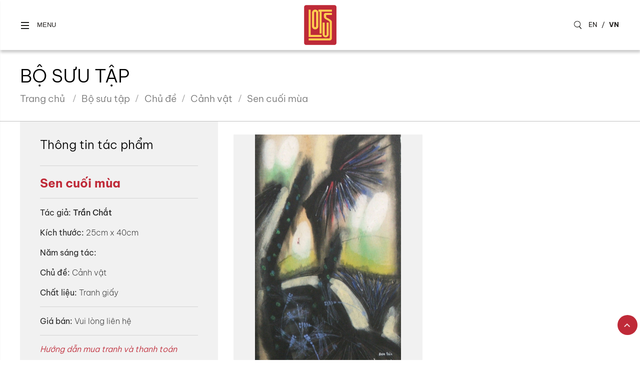

--- FILE ---
content_type: text/html; charset=utf-8
request_url: https://lotusgallery.vn/chu-de/tranh/sen-cuoi-mua-85.html
body_size: 70265
content:

<!DOCTYPE html>

<html lang="vi">
<head><title>
	Sen cuối mùa
</title><meta name='description' content='Lotus Gallery - Fine art - www.lotusgallery.vn'/>
    
    <!-- schema.org markup -->    
     
    <meta property='og:type' content='article' /><meta property='og:url' content='https://lotusgallery.vn/chu-de/tranh/sen-cuoi-mua-85.html' /> <meta property='og:title' content='Sen cuối mùa' /> <meta property='og:image' content='https://lotusgallery.vn/uploadwb/hinhsp/07004004_25x40_256052022115812_b_.jpg'/><meta property='og:image:alt' content='Sen cuối mùa' /><meta property='og:description' content='Lotus Gallery - Fine art - www.lotusgallery.vn' />
    <!--twitter card-->
    <meta name='twitter:card' content='summary'/><meta name='twitter:url' content='https://lotusgallery.vn/chu-de/tranh/sen-cuoi-mua-85.html'/><meta name='twitter:title' content='Sen cuối mùa'/><meta name='twitter:description' content='Sen cuối mùa'/><meta name='twitter:image' content='https://lotusgallery.vn/uploadwb/hinhsp/07004004_25x40_256052022115812_b_.jpg'/>
    <!--link-->
    <link rel='canonical' href='https://lotusgallery.vn/chu-de/tranh/sen-cuoi-mua-85.html'/>
    <!--viewport-->
    <meta name="format-detection" content="telephone=no" /><meta http-equiv="Content-Type" content="text/html; charset=utf-8" /><meta http-equiv="X-UA-Compatible" content="IE=edge,chrome=1" /><meta name="viewport" content="width=device-width, initial-scale=1.0" />
    <!--css + js-->
    <link href="/csswb/stylesheetweb.css?vk1" type="text/css" rel="stylesheet" /><link rel="shortcut icon" href="/imgwb/logo.png" />
    <script src="/jswb/jscarousel/jquery.min.js"></script>
    <script src="/jswb/jquery.popup.js"></script>
    <!--schema.org-->
    <!--schema.org NewsArticle-->
    <script type="application/ld+json">
    {
      "@context": "https://schema.org",
      "@type": "NewsArticle",
      "mainEntityOfPage": {
        "@type": "WebPage",
        "@id": "https://lotusgallery.vn/chu-de/tranh/sen-cuoi-mua-85.html"
      },
      "headline": "Sen cuối mùa",
      "description": "Lotus Gallery - Fine art - www.lotusgallery.vn",
      "image": [
        "https://lotusgallery.vn/uploadwb/hinhsp/07004004_25x40_256052022115812_b_.jpg"
       ],
      "datePublished": "10/6/2023 10:03:47 AM",
      "dateModified": "10/6/2023 10:03:47 AM",
      "author": {
        "@type": "Person",
        "name": "Lotus Gallery - Fine art"
      },
       "publisher": {
        "@type": "Organization",
        "name": "Lotus Gallery - Fine art",
        "logo": {
          "@type": "ImageObject",
          "url": "https://lotusgallery.vn/imgwb/imgw/logo.png"
        }
      }
    }
    </script>
    <!--end schema.org NewsArticle-->
    <!--ItemList-->
    <script type="application/ld+json">
    {
      "@context":"https://schema.org",
      "@type":"ItemList",
      "itemListElement":[
        {"@type":"ListItem","position":1,"name":"Phong cảnh","url":"https://lotusgallery.vn/chu-de/phong-canh-1.html"},{"@type":"ListItem","position":2,"name":"Chân dung","url":"https://lotusgallery.vn/chu-de/chan-dung-2.html"},{"@type":"ListItem","position":3,"name":"Tĩnh vật","url":"https://lotusgallery.vn/chu-de/tinh-vat-3.html"},{"@type":"ListItem","position":4,"name":"Con vật","url":"https://lotusgallery.vn/chu-de/con-vat-4.html"},{"@type":"ListItem","position":5,"name":"Sinh hoạt","url":"https://lotusgallery.vn/chu-de/sinh-hoat-5.html"},{"@type":"ListItem","position":6,"name":"Thiếu nữ","url":"https://lotusgallery.vn/chu-de/thieu-nu-6.html"},{"@type":"ListItem","position":7,"name":"Trẻ em","url":"https://lotusgallery.vn/chu-de/tre-em-7.html"},{"@type":"ListItem","position":8,"name":"Khỏa thân","url":"https://lotusgallery.vn/chu-de/khoa-than-9.html"},{"@type":"ListItem","position":9,"name":"Phố","url":"https://lotusgallery.vn/chu-de/pho-11.html"},{"@type":"ListItem","position":10,"name":"Tứ thời","url":"https://lotusgallery.vn/chu-de/tu-thoi-12.html"},{"@type":"ListItem","position":11,"name":"Ý niệm","url":"https://lotusgallery.vn/chu-de/y-niem-13.html"},{"@type":"ListItem","position":12,"name":"Cảnh vật","url":"https://lotusgallery.vn/chu-de/canh-vat-14.html"},{"@type":"ListItem","position":13,"name":"Tranh quà tặng","url":"https://lotusgallery.vn/chu-de/tranh-qua-tang-16.html"},{"@type":"ListItem","position":14,"name":"Tranh size nhỏ","url":"https://lotusgallery.vn/chu-de/tranh-size-nho-17.html"},{"@type":"ListItem","position":15,"name":"Tượng thủ công","url":"https://lotusgallery.vn/chu-de/tuong-thu-cong-18.html"},{"@type":"ListItem","position":16,"name":"Bán trừu tượng","url":"https://lotusgallery.vn/chu-de/ban-truu-tuong-19.html"}
      ]
    }
    </script>
    <!--end ItemList-->
    <!--schema.org BreadcrumbList-->
    <script type="application/ld+json">
    {
      "@context": "https://schema.org",
      "@type": "BreadcrumbList",
      "itemListElement": [{
        "@type": "ListItem",
        "position": 1,
        "name": "Trang chủ",
        "item": "https://lotusgallery.vn"
      },{
        "@type": "ListItem",
        "position": 2,
        "name": "Chủ đề",
        "item": "https://lotusgallery.vn/chu-de/"
      },{
        "@type": "ListItem",
        "position": 3,
        "name": "Sen cuối mùa",
        "item": "https://lotusgallery.vn/chu-de/tranh/sen-cuoi-mua-85.html"
      }]
    }
    </script>
    <!--end schema.org BreadcrumbList-->
    <!--schema.org-->
    
    <script type="application/ld+json"> {
      "@context" : "https://schema.org/",
      "@type": "EmployerAggregateRating",
      "itemReviewed": {
        "@type": "Organization",
        "name": "Lotus Gallery - Fine art",
        "sameAs" : "https://lotusgallery.vn/"
      },
      "ratingValue": "96",
      "bestRating": "100",
      "worstRating": "2",
      "ratingCount" : "300"
    }
	    </script>
    
    
    <script type="application/ld+json">
    {
      "@context": "https://schema.org",
      "@type": "LocalBusiness",
      "name": "Lotus Gallery - Fine art",
      "image": "https://lotusgallery.vn/imgwb/imgw/logo.png",
      "@id": "",
      "url": "https://lotusgallery.vn",
      "telephone": "034 698 6368",
      "priceRange": "150000",
      "address": {
        "@type": "PostalAddress",
        "streetAddress": "Vietnam",
        "addressLocality": "Cspace, 12-13 Đường N1, Khu thương mại Nam, Quận 7, Ho Chi Minh City, Vietnam",
        "postalCode": "700000",
        "addressCountry": "VN"
      },
      "geo": {
        "@type": "GeoCoordinates",
        "latitude": 10.7507078,
        "longitude": 106.7347336
      },
      "openingHoursSpecification": {
        "@type": "OpeningHoursSpecification",
        "dayOfWeek": [
          "Monday",
          "Tuesday",
          "Wednesday",
          "Thursday",
          "Friday",
          "Saturday",
        "Sunday"
        ],
        "opens": "07:00",
        "closes": "22:00"
      },
      "sameAs": [
        "https://lotusgallery.vn/",
        "https://www.facebook.com/lotusgalleryhcm"
      ]
    }
    </script>
    
    
    <script type="application/ld+json">
    {
      "@context": "https://schema.org",
      "@type": "Organization",
      "name": "Lotus Gallery - Fine art",
      "alternateName": "Lotus Gallery Viet Nam Fine Art",
      "url": "https://lotusgallery.vn/",
      "logo": "https://lotusgallery.vn/imgwb/imgw/logo.png",
      "sameAs": [
        "https://lotusgallery.vn/",
        "https://www.facebook.com/lotusgalleryhcm"
      ]
    }
    </script>
    
    
    <script type="application/ld+json">
    {
      "@context": "https://schema.org/",
      "@type": "WebSite",
      "name": "Lotus Gallery - Fine art",
      "url": "https://lotusgallery.vn/",
      "potentialAction": {
        "@type": "SearchAction",
        "target": "{search_term_string}",
        "query-input": "required name=search_term_string"
      }
    }
    </script>
    
    
    <script type="application/ld+json">
    {
      "@context": "https://schema.org/",
      "@type": "Person",
      "name": "Lotus Gallery - Fine art",
      "sameAs": [
        "https://lotusgallery.vn/",
        "https://www.facebook.com/lotusgalleryhcm"
      ],
      "jobTitle": "Lotus Gallery - Fine art",
      "worksFor": {
        "@type": "Organization",
        "name": "Lotus Gallery - Fine art"
      }  
    }
    </script>
    
    <!--end schema.org-->
    <style type="text/css">
        @media (max-width:768px) {
            .guide_main ul.guide li:last-child {display:none
            }
        }
    </style>
    <!-- Google Tag Manager -->
    <script>(function (w, d, s, l, i) {
    w[l] = w[l] || []; w[l].push({
        'gtm.start':
        new Date().getTime(), event: 'gtm.js'
    }); var f = d.getElementsByTagName(s)[0],
    j = d.createElement(s), dl = l != 'dataLayer' ? '&l=' + l : ''; j.async = true; j.src =
    'https://www.googletagmanager.com/gtm.js?id=' + i + dl; f.parentNode.insertBefore(j, f);
})(window, document, 'script', 'dataLayer', 'GTM-WBSX5ZSD');</script>
    <!-- End Google Tag Manager -->
    <!-- Google tag (gtag.js) -->
    <script async src="https://www.googletagmanager.com/gtag/js?id=G-G07PBLT9SB"></script>
    <script>
        window.dataLayer = window.dataLayer || [];
        function gtag() { dataLayer.push(arguments); }
        gtag('js', new Date());

        gtag('config', 'G-G07PBLT9SB');
    </script>
    <!-- Meta Pixel Code -->
    <script>
        !function (f, b, e, v, n, t, s) {
            if (f.fbq) return; n = f.fbq = function () {
                n.callMethod ?
                n.callMethod.apply(n, arguments) : n.queue.push(arguments)
            };
            if (!f._fbq) f._fbq = n; n.push = n; n.loaded = !0; n.version = '2.0';
            n.queue = []; t = b.createElement(e); t.async = !0;
            t.src = v; s = b.getElementsByTagName(e)[0];
            s.parentNode.insertBefore(t, s)
        }(window, document, 'script',
        'https://connect.facebook.net/en_US/fbevents.js');
        fbq('init', '1105145721791427');
        fbq('track', 'PageView');
    </script>
    <noscript><img height="1" width="1" style="display:none"
    src="https://www.facebook.com/tr?id=1105145721791427&ev=PageView&noscript=1"
    /></noscript>   
    <!-- End Meta Pixel Code -->
    </head>
<body>
    <form method="post" action="/chu-de/tranh/sen-cuoi-mua-85.html" id="form1">
<div class="aspNetHidden">
<input type="hidden" name="__VIEWSTATE" id="__VIEWSTATE" value="/[base64]/////D2QFCmR0ZG93bmxvYWQPZ2QFCmR0aHVvbmdkYW4PFCsADmRkZGRkZGQUKwACZGQCAmRkZGYC/////w9kBQlkdHNhbnBoYW0PFCsADmRkZGRkZGQ8KwAuAAIuZGRkZgL/////D2QFCWR0aGluaGFuaA9nZAUKZHRoaW5oYW5oMg9nZEq6EoJAtglmqi1dv8zeJPwv7bOlWS47+AxPwrWhpKDL" />
</div>

<div class="aspNetHidden">

	<input type="hidden" name="__VIEWSTATEGENERATOR" id="__VIEWSTATEGENERATOR" value="79577976" />
	<input type="hidden" name="__EVENTVALIDATION" id="__EVENTVALIDATION" value="/wEdAAMj86M4Uats/2vk01rM1Cb5IPyIw2wq/DNt4D4iWPM8h6RFq0PL6hhNWSyGU/70EXe+shsGbHdx6nRkncAWzQYOQhoP6/oonxJ0xTtikso9Ng==" />
</div>    
    <div id="wrapper">
        
<!-- css -->
<link rel="stylesheet" href="https://use.fontawesome.com/releases/v5.7.2/css/all.css">
<link rel="stylesheet" href="/csswb/assets/css/bootstrap.min.css">
<link rel="stylesheet" href="/csswb/assets/css/jquery.mCustomScrollbar.min.css">
<link rel="stylesheet" href="/csswb/assets/css/animate.css">
<link rel="stylesheet" href="/csswb/assets/css/style.css?v5">
<link rel="stylesheet" href="/csswb/assets/css/media-queries.css">
<div class="banner">
    <div class="banner_fix">
        <!-- open sidebar menu -->
	    <a class="open-menu" href="#" role="button">
            <i class="icon_menu"></i> <span>Menu</span>
        </a>
        <div class="logo_lotus">
            <a href='/'><img alt='lotusgallery.vn' src='/uploadwb/hinhanh/Logo_lotus.png' /></a>
        </div>
        <div class="banner_right">
            <a class="search-icon"></a>
            <div class="lang">
                <ul>
                    <li><a href="/en/">EN</a></li>
                    <li>/</li>
                    <li><a class="ac" href="/">VN</a></li>
                </ul>
            </div>
        </div>
    </div>
</div>
<div class="banner_height"></div>

<div class="search">
    <div class="ssearch_bg">
        <div class="search_fix">
            <div class="ssearch_text">Tìm kiếm<a class="search-icon search_close"></a></div>
            <div class="ssearch_khung">                    
                <input name="banner$txttim" type="text" id="banner_txttim" placeholder="Tìm kiếm tranh" class="search_tb" value="Tìm kiếm tranh" onblur="if (this.value==&#39;&#39;) this.value=&#39;Tìm kiếm tranh&#39;;" onfocus="if (this.value==&#39;Tìm kiếm tranh&#39;) this.value=&#39;&#39;;" onkeypress="return clickButton(event,&#39;btSearch&#39;)" />
                <input id="btSearch" type="submit"  onclick="return checkInputData_tim();" class="search_bt" value="" />
            </div>
        </div>
    </div>
</div>  

<script type="text/javascript">
    $(document).ready(function () {
        $(".search-icon").show();

        $('.search-icon').click(function () {
            $(".search").slideToggle(0);
            $(this).toggleClass("sclose")
        });
    });
</script>
<!-- Sidebar -->
<nav class="sidebar">
				
	<!-- close sidebar menu -->
	<div class="dismiss">
		<i class="fas fa-arrow-left"></i>
	</div>
				
	<div class="logo">
		<h3></h3>
	</div>
				
	<ul class="list-unstyled menu-elements">
		<li>
			<a href="/">Trang chủ</a>
		</li>
		<li>
			<a href="#otherCollection" data-toggle="collapse" aria-expanded="false" class="dropdown-toggle" role="button" aria-controls="otherCollection">Bộ sưu tập
			</a>
			<ul class="collapse list-unstyled" id="otherCollection">
				<li>
					<a href="/chu-de/">Chủ đề</a>
				</li>
				<li>
					<a href="/chat-lieu/">Chất liệu</a>
				</li>
			</ul>
		</li>
		<li>
			<a href="/hoa-si/">Họa sĩ</a>
		</li>
		<li>
			<a href="/trien-lam/">Triển lãm</a>
		</li>
        <li>
			<a href="/gioi-thieu/">Về phòng tranh</a>
		</li>
        <li>
			<a href="/dich-vu/">Dịch vụ khác</a>
		</li>
		<li>
			<a href="/lien-he/">Liên hệ</a>
		</li>
		
	</ul>
				
	<div class="to-top">
		<a class="btn btn-primary btn-customized-3" href="#" role="button">
	        <i class="fas fa-arrow-up"></i> Top
	    </a>
	</div>
				
	<div class="dark-light-buttons">
		<a class="btn btn-primary btn-customized-4 btn-customized-dark" href="#" role="button">Dark</a>
		<a class="btn btn-primary btn-customized-4 btn-customized-light" href="#" role="button">Light</a>
	</div>
			
</nav>
<!-- End sidebar -->
			
<!-- Dark overlay -->
<div class="overlay"></div>
<!-- Javascript -->
<script src="/csswb/assets/js/jquery-3.3.1.min.js"></script>
<script src="/csswb/assets/js/jquery-migrate-3.0.0.min.js"></script>
<script src="/csswb/assets/js/popper.min.js"></script>
<script src="/csswb/assets/js/bootstrap.min.js"></script>
<script src="/csswb/assets/js/jquery.backstretch.min.js"></script>
<script src="/csswb/assets/js/wow.min.js"></script>
<script src="/csswb/assets/js/jquery.waypoints.min.js"></script>
<script src="/csswb/assets/js/jquery.mCustomScrollbar.concat.min.js?v2"></script>
<script src="/csswb/assets/js/scripts.js?v2"></script>
        <div class="guide_main_white">
            <div class="guide_fix_white">
                <div class="main_bar_black"><h2>Bộ sưu tập</h2></div>
                <ul class="guide_black">
                    <li><a href="/">Trang chủ</a></li>
                    <li>Bộ sưu tập</li><li><a href='/chu-de/'>Chủ đề</a></li><li><a href='/chu-de/canh-vat-14.html'><span>Cảnh vật</span></a></li><li>Sen cuối mùa</li>
                </ul>
            </div>
        </div>
        <div>
            <div class="main_fix">
                <div class="main_col_left_2">
                    <div class="main_bar_title"><h5>Thông tin tác phẩm</h5></div> 
                    <div class="line_grey_100"></div>
                    <div class="main_bar_title"><h1><span>Sen cuối mùa</span></h1></div> 
                    <div class="line_grey_100"></div>
                    <div class="picture_detail">
                        <i>Tác giả:</i> <span>Trần Chắt</span>
                    </div>
                    <div class="picture_detail">
                        <i>Kích thước:</i> 25cm x 40cm
                    </div>  
                    <div class="picture_detail">
                        <i>Năm sáng tác:</i> 
                    </div> 
                    <div class="picture_detail">
                        <i>Chủ đề:</i> Cảnh vật
                    </div> 
                    <div class="picture_detail">
                        <i>Chất liệu:</i> Tranh giấy
                    </div> 
                    
                    <div class="line_grey_100"></div>
                    <div class="picture_detail">
                          
                        <i>Giá bán:</i> <a href="/lien-he/sen-cuoi-mua-85.html">Vui lòng liên hệ <div class='non'> VNĐ</div></a>
                    </div> 
                    <div class="line_grey_100"></div>
                    <ul class="listguideitem">
                         
                                <li>
                                    <a href="/huong-dan/huong-dan-mua-tranh-va-thanh-toan-5.html">                                    
                                        <h3>Hướng dẫn mua tranh và thanh toán</h3>
                                    </a>
                                </li>
                             
                                <li>
                                    <a href="/huong-dan/huong-dan-dong-goi-va-van-chuyen-6.html">                                    
                                        <h3>Hướng dẫn đóng gói và vận chuyển</h3>
                                    </a>
                                </li>
                            
                    </ul>
                    <div class="line_grey_100"></div>
                    <a class='button_dathang' href='/lien-he/sen-cuoi-mua-85.html'>Quan tâm</a>
                    <!-- 
                    <ul class="tags">
                        
                    </ul>
                    <div class="clear"></div>
                    <ul class="download">
                        
                    </ul> 
                    -->
                </div> 
                
                <div class="main_col_right_2 pad20">
                      
                    <div class="sanpham_left" id="example1">
                        <script src="/jswb/jscarousel/jquery.chocolat.js"></script>
                        <link rel="stylesheet" href="/jswb/jscarousel/chocolat.css" type="text/css" media="screen" />
                        <!--light-box-files -->
                        <script type="text/javascript" charset="utf-8">
                            $(function () {
                                $('#example1 a').Chocolat();
                            });
                        </script>  
                        <script>
                            $(document).ready(function () {
                                var sync1 = $("#sync1");
                                var sync2 = $("#sync2");

                                sync1.owlCarousel({
                                    singleItem: true,
                                    autoPlay: false,
                                    slideSpeed: 1000,
                                    navigation: true,
                                    pagination: false,
                                    afterAction: syncPosition,
                                    responsiveRefreshRate: 200,
                                });

                                sync2.owlCarousel({
                                    items: 3,
                                    itemsDesktop: [1199, 3],
                                    itemsDesktopSmall: [979, 3],
                                    itemsTablet: [768, 3],
                                    itemsMobile: [479, 3],
                                    pagination: false,
                                    responsiveRefreshRate: 100,
                                    afterInit: function (el) {
                                        el.find(".owl-item").eq(0).addClass("synced");
                                    }
                                });

                                function syncPosition(el) {
                                    var current = this.currentItem;
                                    $("#sync2")
                                        .find(".owl-item")
                                        .removeClass("synced")
                                        .eq(current)
                                        .addClass("synced")
                                    if ($("#sync2").data("owlCarousel") !== undefined) {
                                        center(current)
                                    }
                                }

                                $("#sync2").on("click", ".owl-item", function (e) {
                                    e.preventDefault();
                                    var number = $(this).data("owlItem");
                                    sync1.trigger("owl.goTo", number);
                                });

                                function center(number) {
                                    var sync2visible = sync2.data("owlCarousel").owl.visibleItems;
                                    var num = number;
                                    var found = false;
                                    for (var i in sync2visible) {
                                        if (num === sync2visible[i]) {
                                            var found = true;
                                        }
                                    }

                                    if (found === false) {
                                        if (num > sync2visible[sync2visible.length - 1]) {
                                            sync2.trigger("owl.goTo", num - sync2visible.length + 2)
                                        } else {
                                            if (num - 1 === -1) {
                                                num = 0;
                                            }
                                            sync2.trigger("owl.goTo", num);
                                        }
                                    } else if (num === sync2visible[sync2visible.length - 1]) {
                                        sync2.trigger("owl.goTo", sync2visible[1])
                                    } else if (num === sync2visible[0]) {
                                        sync2.trigger("owl.goTo", num - 1)
                                    }

                                }

                            });
                        </script>
                        <link href="/jswb/jscarousel/owl.carousel.css?v02" rel="stylesheet"/>
                        <style>
                            .owl-prev{
	                            top:45%;
	                            left:1%!important; 	
                                background:url(/imgwb/imgw/Left.png) no-repeat center center!important;
                                border-radius:50%!important; border:solid 0px #b6b5b5;
                                width:50px!important;background-size:34px!important;
                                height:50px!important
                            }
                            /*.owl-next:hover,
                                .owl-prev:hover {background-color:#f5f5f5!important
                                }*/
                            .owl-next{
	                            top:45%;
	                            right:1%!important; 
                                background:url(/imgwb/imgw/Right.png) no-repeat center center!important;
                                border-radius:50%!important; border:solid 0px #b6b5b5;
                                width:50px!important;background-size:34px!important;
                                height:50px!important
                            }
                            #sync1 {float:left; width:100%; text-align:center; margin:10px 0 8px 0; padding:0;
                                    background:#f1f1f1
                            }
                            #sync1 .item{
                                padding:0;
                                text-align: center; width:100%; 
                               height:485px; line-height:normal;
                                margin:auto;
                               
                            }
                            #sync1 .item img {
                                /*width:auto; display:block;
                                max-width:100%; max-height:505px; padding:0; vertical-align:middle; display:block;
                                margin:auto*/
                                 max-width:100%; /*width:100%;*/ vertical-align:middle; max-height:100%;
                                margin:auto;   
                                height:auto; 
                                    position: absolute; 
                                    top: -9999px;
                                bottom: -9999px;
                                left: -9999px;
                                right: -9999px;
                                margin: auto; z-index:98; cursor:pointer  
                            }
                            #sync2 {float:left; width:100%; text-align:center; margin:1em 0; padding:1px
                            }
                            #sync2 .item{
                                padding:5px; display:block;
                                text-align: center; 
                                width:100%; padding:2px; height:110px; line-height:normal; position: relative; overflow:hidden;
                                margin:auto; border-radius:0; border:solid 1px #808080;background:#808080
                            }                            
                            #sync2 .item img {
                                max-width:100%; max-height:100%; vertical-align:middle;
                                margin:auto;   
                                height:auto; 
                                    position: absolute; 
                                    top: -9999px;
                                bottom: -9999px;
                                left: -9999px;
                                right: -9999px;
                                margin: auto; z-index:98; cursor:pointer                 
                            }
                            #sync2 .synced .item {border:solid 1px #f00;
                            }
                            @media (max-width:990px) {
                                /*#sync1 .item {
                                    max-width: 420px;
                                }

                                    #sync1 .item img {
                                        max-width: 420px;
                                    }

                                #sync2 .item {
                                    height: 110px;
                                    line-height: 110px;
                                }*/
                            }
                                @media (max-width:768px) {
                                .guide_main ul.guide li:last-child {display:none
                                }
                                .owl-prev {width:30px!important; height:30px!important; background-size:30px!important;
                                            top:40%
                                }
                                .owl-next {width:30px!important; height:30px!important; background-size:30px!important;
                                            top:40%
                                }
                            }
                        </style>
                        <div id="sync1" class="owl-carousel">
                            <div class="item">
                                 <a title='' href='/uploadwb/hinhsp/07004004_25x40_256052022115812_b_.jpg' rel='Sen cuối mùa'>
                                <img alt="Sen cuối mùa" src="/uploadwb/hinhsp/07004004_25x40_256052022115812_b_.jpg" /></a></div>
                            
                        </div>
                        <div id="sync2" class="owl-carousel">
                            
                            
                            
                        </div>    
                        
                    </div>
                    <div class="sanpham_right">
                        <div class="textcontent">
                            
                        </div>
                     </div>
                                                                      
                </div>                       
                                
            </div>
                        
            
            <link href="/jswb/jscarousel/owl.carousel.css?v11" rel="stylesheet"/>
            <script src="/jswb/jscarousel/owl.carousel.js"></script>
            <script>
                $(document).ready(function () {
                    $("#owl-tranh").owlCarousel({
                        items: 4,
                        lazyLoad: true,
                        autoPlay: false,
                        navigation: true,
                        navigationText: true,
                        pagination: false,
                    });
                });
            </script>
            <div class="clear"></div>
            <div class="main_fix">
                <div class="othertitle">Tranh cùng chủ đề</div>
                <div id="owl-tranh" class="owlCarousel text-center"> 
                     
                            <div class="listpicitem_full">
                                <div class="listpicitem_img">
                                    <a title="" href="/chu-de/tranh/hoa-cau-84.html">
                                        <img alt='Hoa cau' src='/uploadwb/hinhsp/07004003_26x40_255742022115812_s_.jpg' />
                                    </a>
                                </div>
                                <a class="title" href="/chu-de/tranh/hoa-cau-84.html">
                                    <h3>Hoa cau</h3>
                                </a>
                            </div>
                         
                            <div class="listpicitem_full">
                                <div class="listpicitem_img">
                                    <a title="" href="/chu-de/tranh/goc-ao-nha-108.html">
                                        <img alt='Góc ao nhà' src='/uploadwb/hinhsp/03402001__40x157cm_Góc_ao_nhà_15763202573411_s_.jpg' />
                                    </a>
                                </div>
                                <a class="title" href="/chu-de/tranh/goc-ao-nha-108.html">
                                    <h3>Góc ao nhà</h3>
                                </a>
                            </div>
                         
                            <div class="listpicitem_full">
                                <div class="listpicitem_img">
                                    <a title="" href="/chu-de/tranh/trang-nghiem-100.html">
                                        <img alt='Trang nghiêm' src='/uploadwb/hinhsp/08904001_84x60_25497202211813_s_.jpg' />
                                    </a>
                                </div>
                                <a class="title" href="/chu-de/tranh/trang-nghiem-100.html">
                                    <h3>Trang nghiêm</h3>
                                </a>
                            </div>
                         
                            <div class="listpicitem_full">
                                <div class="listpicitem_img">
                                    <a title="" href="/chu-de/tranh/dao-xuan-21257.html">
                                        <img alt='Đào xuân' src='/uploadwb/hinhsp/08001001___50x50cm_Đào_xuân_7963202442814_s_.jpg' />
                                    </a>
                                </div>
                                <a class="title" href="/chu-de/tranh/dao-xuan-21257.html">
                                    <h3>Đào xuân</h3>
                                </a>
                            </div>
                         
                            <div class="listpicitem_full">
                                <div class="listpicitem_img">
                                    <a title="" href="/chu-de/tranh/song-dem-21304.html">
                                        <img alt='Sóng đêm' src='/uploadwb/hinhsp/07302013__80x80cm_Sóng_đêm_7777202443615_s_.jpg' />
                                    </a>
                                </div>
                                <a class="title" href="/chu-de/tranh/song-dem-21304.html">
                                    <h3>Sóng đêm</h3>
                                </a>
                            </div>
                         
                            <div class="listpicitem_full">
                                <div class="listpicitem_img">
                                    <a title="" href="/chu-de/tranh/mau-pha-le-21258.html">
                                        <img alt='Màu pha lê' src='/uploadwb/hinhsp/08001002___50x50cm_Màu_pha_lê_7400202442814_s_.jpg' />
                                    </a>
                                </div>
                                <a class="title" href="/chu-de/tranh/mau-pha-le-21258.html">
                                    <h3>Màu pha lê</h3>
                                </a>
                            </div>
                         
                            <div class="listpicitem_full">
                                <div class="listpicitem_img">
                                    <a title="" href="/chu-de/tranh/sen-cuoi-mua-85.html">
                                        <img alt='Sen cuối mùa' src='/uploadwb/hinhsp/07004004_25x40_256052022115812_s_.jpg' />
                                    </a>
                                </div>
                                <a class="title" href="/chu-de/tranh/sen-cuoi-mua-85.html">
                                    <h3>Sen cuối mùa</h3>
                                </a>
                            </div>
                         
                            <div class="listpicitem_full">
                                <div class="listpicitem_img">
                                    <a title="" href="/chu-de/tranh/chuon-chuon-86.html">
                                        <img alt='Chuồn chuồn' src='/uploadwb/hinhsp/07004008_40x25_254642022115912_s_.jpg' />
                                    </a>
                                </div>
                                <a class="title" href="/chu-de/tranh/chuon-chuon-86.html">
                                    <h3>Chuồn chuồn</h3>
                                </a>
                            </div>
                         
                            <div class="listpicitem_full">
                                <div class="listpicitem_img">
                                    <a title="" href="/chu-de/tranh/am-tra-doan-vien-21259.html">
                                        <img alt='Ấm trà đoàn viên' src='/uploadwb/hinhsp/08001003___50x50cm_Ấm_trà_đoàn_viên_7560202442814_s_.jpg' />
                                    </a>
                                </div>
                                <a class="title" href="/chu-de/tranh/am-tra-doan-vien-21259.html">
                                    <h3>Ấm trà đoàn viên</h3>
                                </a>
                            </div>
                         
                            <div class="listpicitem_full">
                                <div class="listpicitem_img">
                                    <a title="" href="/chu-de/tranh/mam-ngu-qua-21260.html">
                                        <img alt='Mâm ngũ quả' src='/uploadwb/hinhsp/08001004___50x50cm_Mâm_ngũ_quả_713202442914_s_.jpg' />
                                    </a>
                                </div>
                                <a class="title" href="/chu-de/tranh/mam-ngu-qua-21260.html">
                                    <h3>Mâm ngũ quả</h3>
                                </a>
                            </div>
                         
                            <div class="listpicitem_full">
                                <div class="listpicitem_img">
                                    <a title="" href="/chu-de/tranh/vuon-nho-87.html">
                                        <img alt='Vườn nho ' src='/uploadwb/hinhsp/07004010_40x25_257102022115912_s_.jpg' />
                                    </a>
                                </div>
                                <a class="title" href="/chu-de/tranh/vuon-nho-87.html">
                                    <h3>Vườn nho </h3>
                                </a>
                            </div>
                         
                            <div class="listpicitem_full">
                                <div class="listpicitem_img">
                                    <a title="" href="/chu-de/tranh/gio-tre-11138.html">
                                        <img alt='Giỏ tre' src='/uploadwb/hinhsp/03602036__75x95cm_Giỏ_tre_62782023104010_s_.jpg' />
                                    </a>
                                </div>
                                <a class="title" href="/chu-de/tranh/gio-tre-11138.html">
                                    <h3>Giỏ tre</h3>
                                </a>
                            </div>
                         
                            <div class="listpicitem_full">
                                <div class="listpicitem_img">
                                    <a title="" href="/chu-de/tranh/keo-luoi-21296.html">
                                        <img alt='Kéo lưới ' src='/uploadwb/hinhsp/07302001__50x100cm_Kéo_lưới_7535202442915_s_.jpg' />
                                    </a>
                                </div>
                                <a class="title" href="/chu-de/tranh/keo-luoi-21296.html">
                                    <h3>Kéo lưới </h3>
                                </a>
                            </div>
                         
                            <div class="listpicitem_full">
                                <div class="listpicitem_img">
                                    <a title="" href="/chu-de/tranh/mua-nho-chin-88.html">
                                        <img alt='Mùa nho chín' src='/uploadwb/hinhsp/07004011_40x25_259132022115912_s_.jpg' />
                                    </a>
                                </div>
                                <a class="title" href="/chu-de/tranh/mua-nho-chin-88.html">
                                    <h3>Mùa nho chín</h3>
                                </a>
                            </div>
                         
                            <div class="listpicitem_full">
                                <div class="listpicitem_img">
                                    <a title="" href="/chu-de/tranh/quynh-anh-21261.html">
                                        <img alt='Quỳnh anh' src='/uploadwb/hinhsp/08001005PQ__50x50_Quỳnh_anh_7702202442914_s_.jpg' />
                                    </a>
                                </div>
                                <a class="title" href="/chu-de/tranh/quynh-anh-21261.html">
                                    <h3>Quỳnh anh</h3>
                                </a>
                            </div>
                         
                            <div class="listpicitem_full">
                                <div class="listpicitem_img">
                                    <a title="" href="/chu-de/tranh/hoa-chuoi-rung-21262.html">
                                        <img alt='Hoa chuối rừng' src='/uploadwb/hinhsp/08001006___50x50cm_Hoa_chuối_rừng_7265202443014_s_.jpg' />
                                    </a>
                                </div>
                                <a class="title" href="/chu-de/tranh/hoa-chuoi-rung-21262.html">
                                    <h3>Hoa chuối rừng</h3>
                                </a>
                            </div>
                         
                            <div class="listpicitem_full">
                                <div class="listpicitem_img">
                                    <a title="" href="/chu-de/tranh/khe-vuon-89.html">
                                        <img alt='Khế vườn' src='/uploadwb/hinhsp/07004014_40x25_25835202211013_s_.jpg' />
                                    </a>
                                </div>
                                <a class="title" href="/chu-de/tranh/khe-vuon-89.html">
                                    <h3>Khế vườn</h3>
                                </a>
                            </div>
                         
                            <div class="listpicitem_full">
                                <div class="listpicitem_img">
                                    <a title="" href="/chu-de/tranh/gio-linh-yen-binh-106.html">
                                        <img alt='Gio Linh yên bình' src='/uploadwb/hinhsp/09104024_55x36cm_253552022111413_s_.jpg' />
                                    </a>
                                </div>
                                <a class="title" href="/chu-de/tranh/gio-linh-yen-binh-106.html">
                                    <h3>Gio Linh yên bình</h3>
                                </a>
                            </div>
                         
                            <div class="listpicitem_full">
                                <div class="listpicitem_img">
                                    <a title="" href="/chu-de/tranh/chang-vang-21297.html">
                                        <img alt='Chạng vạng' src='/uploadwb/hinhsp/07302002__50x100cm_Đêm_xuống_7117202442915_s_.jpg' />
                                    </a>
                                </div>
                                <a class="title" href="/chu-de/tranh/chang-vang-21297.html">
                                    <h3>Chạng vạng</h3>
                                </a>
                            </div>
                         
                            <div class="listpicitem_full">
                                <div class="listpicitem_img">
                                    <a title="" href="/chu-de/tranh/giang-cau-21298.html">
                                        <img alt='Giăng câu ' src='/uploadwb/hinhsp/07302003__50x100cm_Giăng_câu_739202443015_s_.jpg' />
                                    </a>
                                </div>
                                <a class="title" href="/chu-de/tranh/giang-cau-21298.html">
                                    <h3>Giăng câu </h3>
                                </a>
                            </div>
                         
                            <div class="listpicitem_full">
                                <div class="listpicitem_img">
                                    <a title="" href="/chu-de/tranh/ma-dao-90.html">
                                        <img alt='Mã đáo ' src='/uploadwb/hinhsp/07004015_40x25_25439202211013_s_.jpg' />
                                    </a>
                                </div>
                                <a class="title" href="/chu-de/tranh/ma-dao-90.html">
                                    <h3>Mã đáo </h3>
                                </a>
                            </div>
                         
                            <div class="listpicitem_full">
                                <div class="listpicitem_img">
                                    <a title="" href="/chu-de/tranh/la-trau-ba-21263.html">
                                        <img alt='Lá trầu bà' src='/uploadwb/hinhsp/08001007___50x50cm_Lá_trầu_bà_7443202443114_s_.jpg' />
                                    </a>
                                </div>
                                <a class="title" href="/chu-de/tranh/la-trau-ba-21263.html">
                                    <h3>Lá trầu bà</h3>
                                </a>
                            </div>
                         
                            <div class="listpicitem_full">
                                <div class="listpicitem_img">
                                    <a title="" href="/chu-de/tranh/tet-binh-an-21264.html">
                                        <img alt='Tết bình an ' src='/uploadwb/hinhsp/08001008__50x50cm__Tết_bình_an_7964202443314_s_.jpg' />
                                    </a>
                                </div>
                                <a class="title" href="/chu-de/tranh/tet-binh-an-21264.html">
                                    <h3>Tết bình an </h3>
                                </a>
                            </div>
                         
                            <div class="listpicitem_full">
                                <div class="listpicitem_img">
                                    <a title="" href="/chu-de/tranh/gian-muop-91.html">
                                        <img alt='Giàn mướp' src='/uploadwb/hinhsp/07004016_40x25_2549202211013_s_.jpg' />
                                    </a>
                                </div>
                                <a class="title" href="/chu-de/tranh/gian-muop-91.html">
                                    <h3>Giàn mướp</h3>
                                </a>
                            </div>
                         
                            <div class="listpicitem_full">
                                <div class="listpicitem_img">
                                    <a title="" href="/chu-de/tranh/song-vo-21299.html">
                                        <img alt='Sóng vỗ' src='/uploadwb/hinhsp/07302005__60x80cm_Sóng_vỗ_7595202443315_s_.jpg' />
                                    </a>
                                </div>
                                <a class="title" href="/chu-de/tranh/song-vo-21299.html">
                                    <h3>Sóng vỗ</h3>
                                </a>
                            </div>
                         
                            <div class="listpicitem_full">
                                <div class="listpicitem_img">
                                    <a title="" href="/chu-de/tranh/dai-duong-21300.html">
                                        <img alt='Đại dương' src='/uploadwb/hinhsp/07302007__100x100cm_Đại_dương_7769202443315_s_.jpg' />
                                    </a>
                                </div>
                                <a class="title" href="/chu-de/tranh/dai-duong-21300.html">
                                    <h3>Đại dương</h3>
                                </a>
                            </div>
                         
                            <div class="listpicitem_full">
                                <div class="listpicitem_img">
                                    <a title="" href="/chu-de/tranh/sen-21265.html">
                                        <img alt='Sen ' src='/uploadwb/hinhsp/08001009___50x50cm_Sen_7761202443314_s_.jpg' />
                                    </a>
                                </div>
                                <a class="title" href="/chu-de/tranh/sen-21265.html">
                                    <h3>Sen </h3>
                                </a>
                            </div>
                         
                            <div class="listpicitem_full">
                                <div class="listpicitem_img">
                                    <a title="" href="/chu-de/tranh/hong-mon-21266.html">
                                        <img alt='Hồng môn ' src='/uploadwb/hinhsp/08001010PQ___50x50cm_Hồng_môn_7530202443414_s_.jpg' />
                                    </a>
                                </div>
                                <a class="title" href="/chu-de/tranh/hong-mon-21266.html">
                                    <h3>Hồng môn </h3>
                                </a>
                            </div>
                         
                            <div class="listpicitem_full">
                                <div class="listpicitem_img">
                                    <a title="" href="/chu-de/tranh/no-ro-11041.html">
                                        <img alt='Nở rộ' src='/uploadwb/hinhsp/02602001_130x80cm_Nở_rộ_12645202372710_s_.jpg' />
                                    </a>
                                </div>
                                <a class="title" href="/chu-de/tranh/no-ro-11041.html">
                                    <h3>Nở rộ</h3>
                                </a>
                            </div>
                         
                            <div class="listpicitem_full">
                                <div class="listpicitem_img">
                                    <a title="" href="/chu-de/tranh/nhap-nho-21301.html">
                                        <img alt='Nhấp nhô' src='/uploadwb/hinhsp/07302008__120x60cm_Nhấp_nhô_7863202443415_s_.jpg' />
                                    </a>
                                </div>
                                <a class="title" href="/chu-de/tranh/nhap-nho-21301.html">
                                    <h3>Nhấp nhô</h3>
                                </a>
                            </div>
                         
                            <div class="listpicitem_full">
                                <div class="listpicitem_img">
                                    <a title="" href="/chu-de/tranh/vo-de-21302.html">
                                        <img alt='Vô đề ' src='/uploadwb/hinhsp/07302011__80x80cm_Vô_đề_7191202443415_s_.jpg' />
                                    </a>
                                </div>
                                <a class="title" href="/chu-de/tranh/vo-de-21302.html">
                                    <h3>Vô đề </h3>
                                </a>
                            </div>
                         
                            <div class="listpicitem_full">
                                <div class="listpicitem_img">
                                    <a title="" href="/chu-de/tranh/bung-sang-11078.html">
                                        <img alt='Bừng sáng' src='/uploadwb/hinhsp/02602017_120x100cm_Bừng_sáng_1398820237417_s_.jpg' />
                                    </a>
                                </div>
                                <a class="title" href="/chu-de/tranh/bung-sang-11078.html">
                                    <h3>Bừng sáng</h3>
                                </a>
                            </div>
                         
                            <div class="listpicitem_full">
                                <div class="listpicitem_img">
                                    <a title="" href="/chu-de/tranh/cuc-dai-doa-21267.html">
                                        <img alt='Cúc đại đóa ' src='/uploadwb/hinhsp/08001011___50x50cm_Cúc_đại_đóa_7588202443514_s_.jpg' />
                                    </a>
                                </div>
                                <a class="title" href="/chu-de/tranh/cuc-dai-doa-21267.html">
                                    <h3>Cúc đại đóa </h3>
                                </a>
                            </div>
                         
                            <div class="listpicitem_full">
                                <div class="listpicitem_img">
                                    <a title="" href="/chu-de/tranh/sen-ben-ho-21268.html">
                                        <img alt='Sen bên hồ ' src='/uploadwb/hinhsp/08001013__50x50cm_Sen_bên_hồ_7447202443514_s_.jpg' />
                                    </a>
                                </div>
                                <a class="title" href="/chu-de/tranh/sen-ben-ho-21268.html">
                                    <h3>Sen bên hồ </h3>
                                </a>
                            </div>
                         
                            <div class="listpicitem_full">
                                <div class="listpicitem_img">
                                    <a title="" href="/chu-de/tranh/khai-hoa-11079.html">
                                        <img alt='Khai hoa' src='/uploadwb/hinhsp/02602018_120x100cm_Khai_hoa_1380120237417_s_.jpg' />
                                    </a>
                                </div>
                                <a class="title" href="/chu-de/tranh/khai-hoa-11079.html">
                                    <h3>Khai hoa</h3>
                                </a>
                            </div>
                         
                            <div class="listpicitem_full">
                                <div class="listpicitem_img">
                                    <a title="" href="/chu-de/tranh/mai-cheo-21303.html">
                                        <img alt='Mái chèo' src='/uploadwb/hinhsp/07302012__80x80cm_Mái_chèo_7182202443615_s_.jpg' />
                                    </a>
                                </div>
                                <a class="title" href="/chu-de/tranh/mai-cheo-21303.html">
                                    <h3>Mái chèo</h3>
                                </a>
                            </div>
                         
                            <div class="listpicitem_full">
                                <div class="listpicitem_img">
                                    <a title="" href="/chu-de/tranh/tan-du-11129.html">
                                        <img alt='Tàn dư' src='/uploadwb/hinhsp/02404014__42x60cm_Tàn_dư_67122023102310_s_.jpg' />
                                    </a>
                                </div>
                                <a class="title" href="/chu-de/tranh/tan-du-11129.html">
                                    <h3>Tàn dư</h3>
                                </a>
                            </div>
                         
                            <div class="listpicitem_full">
                                <div class="listpicitem_img">
                                    <a title="" href="/chu-de/tranh/mai-tet-21269.html">
                                        <img alt='Mai Tết' src='/uploadwb/hinhsp/08001014__50x50cm_Mai_Tết_7354202443614_s_.jpg' />
                                    </a>
                                </div>
                                <a class="title" href="/chu-de/tranh/mai-tet-21269.html">
                                    <h3>Mai Tết</h3>
                                </a>
                            </div>
                         
                            <div class="listpicitem_full">
                                <div class="listpicitem_img">
                                    <a title="" href="/chu-de/tranh/no-ro-21270.html">
                                        <img alt='Nở rộ ' src='/uploadwb/hinhsp/08001016__50x50cm_Mùa_nở_rộ_7489202443614_s_.jpg' />
                                    </a>
                                </div>
                                <a class="title" href="/chu-de/tranh/no-ro-21270.html">
                                    <h3>Nở rộ </h3>
                                </a>
                            </div>
                         
                            <div class="listpicitem_full">
                                <div class="listpicitem_img">
                                    <a title="" href="/chu-de/tranh/huong-duong-21271.html">
                                        <img alt='Hướng dương' src='/uploadwb/hinhsp/08001017___50x50cm_Hướng_dương_7364202443714_s_.jpg' />
                                    </a>
                                </div>
                                <a class="title" href="/chu-de/tranh/huong-duong-21271.html">
                                    <h3>Hướng dương</h3>
                                </a>
                            </div>
                         
                            <div class="listpicitem_full">
                                <div class="listpicitem_img">
                                    <a title="" href="/chu-de/tranh/sac-mau-11132.html">
                                        <img alt='Sắc màu' src='/uploadwb/hinhsp/02602005_120x80cm_Sắc_màu_(1)_68092023102610_s_.jpg' />
                                    </a>
                                </div>
                                <a class="title" href="/chu-de/tranh/sac-mau-11132.html">
                                    <h3>Sắc màu</h3>
                                </a>
                            </div>
                         
                            <div class="listpicitem_full">
                                <div class="listpicitem_img">
                                    <a title="" href="/chu-de/tranh/du-am-21272.html">
                                        <img alt='Dư âm' src='/uploadwb/hinhsp/08001019PQ___50x50cm_Dư_âm_7610202443714_s_.jpg' />
                                    </a>
                                </div>
                                <a class="title" href="/chu-de/tranh/du-am-21272.html">
                                    <h3>Dư âm</h3>
                                </a>
                            </div>
                         
                            <div class="listpicitem_full">
                                <div class="listpicitem_img">
                                    <a title="" href="/chu-de/tranh/lung-linh-21273.html">
                                        <img alt='Lung linh ' src='/uploadwb/hinhsp/08001020__50x50cm_Lung_linh_7766202443814_s_.jpg' />
                                    </a>
                                </div>
                                <a class="title" href="/chu-de/tranh/lung-linh-21273.html">
                                    <h3>Lung linh </h3>
                                </a>
                            </div>
                         
                            <div class="listpicitem_full">
                                <div class="listpicitem_img">
                                    <a title="" href="/chu-de/tranh/hoa-ngo-dong-11119.html">
                                        <img alt='Hoa ngô đồng' src='/uploadwb/hinhsp/z4668716857838_355d670671adc83b8c5370939d79eb5e_21855202391216_s_.jpg' />
                                    </a>
                                </div>
                                <a class="title" href="/chu-de/tranh/hoa-ngo-dong-11119.html">
                                    <h3>Hoa ngô đồng</h3>
                                </a>
                            </div>
                         
                            <div class="listpicitem_full">
                                <div class="listpicitem_img">
                                    <a title="" href="/chu-de/tranh/trung-phung-11120.html">
                                        <img alt='Trùng phùng' src='/uploadwb/hinhsp/z4603078331057_94a01edb0f8f72319e3a96472b18decc_21663202391316_s_.jpg' />
                                    </a>
                                </div>
                                <a class="title" href="/chu-de/tranh/trung-phung-11120.html">
                                    <h3>Trùng phùng</h3>
                                </a>
                            </div>
                         
                            <div class="listpicitem_full">
                                <div class="listpicitem_img">
                                    <a title="" href="/chu-de/tranh/no-ro-21597.html">
                                        <img alt='Nở rộ' src='/uploadwb/hinhsp/03402042__86x53cm_Nở_rộ_15496202573111_s_.jpg' />
                                    </a>
                                </div>
                                <a class="title" href="/chu-de/tranh/no-ro-21597.html">
                                    <h3>Nở rộ</h3>
                                </a>
                            </div>
                        
                </div>
            </div>
            
        </div>  
          
        

<div class="footer">
    <div class="footer_fix">
        <a class="footer_logo  wow fadeInDown" href="/"></a>
        <div class="footer_content   wow fadeInLeft">
            <p><strong>Địa chỉ:</strong>&nbsp;Số 12-13 Đường N1, T&acirc;n Thuận,&nbsp;TP. Hồ Ch&iacute; Minh</p>

<p><strong>Thời gian hoạt động: </strong>9:00 - 18:00 hằng ng&agrave;y</p>

<p><strong>Hotline</strong>: +84 346 98 63 68</p>

<p><strong>Email:</strong> artguide@lotusgallery.vn</p>

<p><strong>Facebook:</strong>&nbsp;www.facebook.com/lotusgalleryhcm</p>

        </div>
        <div class="mxh">
            <ul>
                   
                        <li>
     		                <a href="https://www.facebook.com/lotusgalleryhcm" target="_blank">
						        <img alt="Facebook" src="/uploadwb/hinhanh/FB.png" />
                            </a>
     		            </li>     		                                
                       
                        <li>
     		                <a href="https://www.instagram.com/explore/tags/lotusgallery/" target="_blank">
						        <img alt="Instagram" src="/uploadwb/hinhanh/Insta.png" />
                            </a>
     		            </li>     		                                
                       
                        <li>
     		                <a href="/" target="_blank">
						        <img alt="Linkedin" src="/uploadwb/hinhanh/Linkedin.png" />
                            </a>
     		            </li>     		                                
                    
                <li><a href="tel:"><img style="background:#000; border:solid 2px #000; border-radius:50%" alt="Gọi điện" src="/imgwb/imgw/usefull/Icon_MXH_Footer/CALL.png" /></a></li>
            </ul>
        </div>
        <div class="newsletter">
            <script type="text/javascript">
                function checkInputData_Email() {
                    var email = document.getElementById('bottom_txtemaildk');
                    var filter = /^([a-zA-Z0-9_\.\-])+\@(([a-zA-Z0-9\-])+\.)+([a-zA-Z0-9]{2,4})+$/;
                    if (!filter.test(email.value)) {
                        alert('Vui lòng nhập Email hợp lệ.\nExample@gmail.com');
                        email.focus;
                        return false;
                    }
                    //else {
                    //    alert('Chúc mừng bạn đã đăng ký thành công');
                    //}
                }
            </script>
            <div class="newsletter_text">Đăng ký nhận bản tin</div>
            <input name="bottom$txtemaildk" type="text" id="bottom_txtemaildk" placeholder="E-mail của bạn" class="newsletter_textbox" value="E-mail của bạn" onblur="if (this.value==&#39;&#39;) this.value=&#39;E-mail của bạn&#39;;" onfocus="if (this.value==&#39;E-mail của bạn&#39;) this.value=&#39;&#39;;" onkeypress="return clickButton(event,&#39;btNewsletter&#39;)" />
            <input id="btNewsletter" type="submit"  onclick="return checkInputData_Email();" class="newsletter_button" value="Đăng ký" />
        </div>
    </div>
</div>

<h2 style="display:none">Lotus Gallery - Fine art - Phòng trưng bày nghệ thuật</h2>

<div id='bttop'></div>
<script type='text/javascript'>$(function () { $(window).scroll(function () { if ($(this).scrollTop() != 0) { $('#bttop').fadeIn(); } else { $('#bttop').fadeOut(); } }); $('#bttop').click(function () { $('body,html').animate({ scrollTop: 0 }, 800); }); });</script>
<style type="text/css">
    #bttop {bottom:50px; right:5px; width:40px; height:40px; position:fixed; z-index:9999; border-radius:50%;
            border:0; box-shadow:2px 2px -2px #fff; background:#bf2a38 url(/imgwb/imgw/icon-top-arrow.png) no-repeat center center;
            background-size:40px; cursor:pointer
    }
   .mxh ul li:last-child {display:none
    }
    ul.chat_mobile {float:left; list-style:none; margin:0; padding:0; position:fixed; bottom:0; left:0; z-index:99999;
                width:100%; background:#bf2a38; display:none
}
    ul.chat_mobile li {display:inline-block; color:#ffffff; padding:0.5em; font-size:0.9em; width:25%; float:left; text-align:center
    }
    ul.chat_mobile li a {color:#ffffff; text-overflow:ellipsis; overflow:hidden; white-space:nowrap; float:left; width:100%
    }
    ul.chat_mobile li .icon {background:url(/imgwb/imgw/usefull/Icon_MXH_Footer/CALL.png) no-repeat center center; background-size:100%;
                                          display:block; width:30px; height:30px; margin:auto
    }
        ul.chat_mobile li:nth-child(2) .icon {background-image:url(/imgwb/imgw/usefull/Icon_MXH_Footer/MAILTO.png)
        }
        ul.chat_mobile li:nth-child(3) .icon {background-image:url(/imgwb/imgw/usefull/Icon_MXH_Footer/ZALO.png)
        }
        ul.chat_mobile li:nth-child(4) .icon {background-image:url(/imgwb/imgw/usefull/Icon_MXH_Footer/MSG.png)
        }
    @media (max-width:1200px) {
        .footer {padding:3em 0 1em
        }
        ul.chat_mobile {display:block
        }
        #bttop {bottom:150px
        }
    }
    @media (max-width:990px) {
             
        .mxh ul li:last-child {display:inline-block
        }
    }
    @media (max-width:800px) {
        #bttop {bottom:50px
        }   
        .footer {padding:3em 0 0
        }
    }
</style>

<!-- Google Tag Manager (noscript) -->
<noscript><iframe src="https://www.googletagmanager.com/ns.html?id=GTM-WBSX5ZSD"
height="0" width="0" style="display:none;visibility:hidden"></iframe></noscript>
<!-- End Google Tag Manager (noscript) -->
        
    </div>
    </form>
</body>
</html>


--- FILE ---
content_type: text/css
request_url: https://lotusgallery.vn/csswb/assets/css/style.css?v5
body_size: 2747
content:

/*body { font-family: 'Roboto', sans-serif; font-size: 16px; font-weight: 300; color: #888; line-height: 30px; text-align: center; }

strong { font-weight: 500; }

a { color: #f35b3f; border-bottom: 1px dashed #f35b3f; text-decoration: none; transition: all .3s; }
a:hover, a:focus { color: #f35b3f; border: 0; text-decoration: none; }

h1, h2 { margin-top: 10px; font-size: 38px; font-weight: 100; color: #555; line-height: 50px; }
h3 { font-size: 22px; font-weight: 300; color: #555; line-height: 30px; }
h4 { font-size: 18px; font-weight: 300; color: #555; line-height: 26px; }

img { max-width: 100%; }*/

.medium-paragraph { font-size: 18px; line-height: 34px; }

::-moz-selection { background: #f35b3f; color: #fff; text-shadow: none; }
::selection { background: #f35b3f; color: #fff; text-shadow: none; }


/***** Wrapper *****/

.wrapper { display: block; }


/***** Sidebar *****/

.sidebar {
	width: 250px; height: 100vh; position: fixed; top: 0; left: -255px; z-index: 999; 
	background: #333; color: #fff; transition: all .3s; box-shadow: 3px 3px 3px rgba(51, 51, 51, 0.5);
	text-align: left;
}

.sidebar.active { left: 0; }

.dismiss {
	width: 35px; height: 35px; position: absolute; top: 10px; right: 10px; transition: all .3s; 
	background: #444; border-radius: 4px; text-align: center; line-height: 35px; cursor: pointer;
}

.dismiss:hover, .dismiss:focus { background: #555; color: #fff; }

.sidebar .logo { padding: 40px 20px; border-bottom: 1px solid #444; transition: all .3s; }

.sidebar .logo a {
	display: inline-block;
	width: 172px;
	height: 34px;
	background: url(../img/Logo-Lotus1.png) left top no-repeat;
	border: 0;
	text-indent: -999999px;
}

.sidebar ul.menu-elements { padding: 10px 0; border-bottom: 1px solid #444; transition: all .3s; }

.sidebar ul li a {
	display: block; padding: 10px 20px;
	border: 0; color: #fff;
}
.sidebar ul li a:hover,
.sidebar ul li a:focus,
.sidebar ul li.active > a:hover,
.sidebar ul li.active > a:focus { outline: 0; background: #555; color: #fff; }

.sidebar ul li a i { margin-right: 5px; }

.sidebar ul li.active > a, a[aria-expanded="true"] {
	background: #444;
	color: #fff;
}

.sidebar ul ul a { background: #444; padding-left: 30px; font-size: 14px; }

.sidebar ul ul li.active > a { background: #555; }

.sidebar a[data-toggle="collapse"] {
    position: relative;
}

.sidebar .dropdown-toggle::after {
    display: block;
    position: absolute;
    top: 50%;
    right: 20px;
    transform: translateY(-50%);
}

.sidebar .to-top { padding: 20px; text-align: center; }

.sidebar .dark-light-buttons { padding: 10px 20px 30px 20px; text-align: center; }

/* sidebar light */

.sidebar.light { background: #fff; color: #888; }

.sidebar.light .dismiss { background: #ddd; color: #888; }

.sidebar.light .dismiss:hover, 
.sidebar.light .dismiss:focus { background: #ccc; color: #888; }

.sidebar.light .logo { border-color: #eee; }
.sidebar.light .logo a { background-image: url(../img/Logo-Lotus.png); }

.sidebar.light ul.menu-elements { border-color: #eee; }

.sidebar.light ul li a { color: #888; }

.sidebar.light ul li a:hover,
.sidebar.light ul li a:focus,
.sidebar.light ul li.active > a:hover,
.sidebar.light ul li.active > a:focus { background: #ccc; color: #888; }

.sidebar.light ul li.active > a, .sidebar.light a[aria-expanded="true"] {
	background: #ddd;
	color: #888;
}

.sidebar.light ul ul a { background: #ddd; }

.sidebar.light ul ul li.active > a { background: #ccc; }

.sidebar.light a.btn-customized-3 { background: #ddd; color: #888; }

.sidebar.light a.btn-customized-3:hover, 
.sidebar.light a.btn-customized-3:active, 
.sidebar.light a.btn-customized-3:focus, 
.sidebar.light a.btn-customized-3:active:focus, 
.sidebar.light a.btn-customized-3.active:focus,
.sidebar.light a.btn-customized-3.btn.btn-primary:not(:disabled):not(.disabled):active,
.sidebar.light a.btn-customized-3.btn.btn-primary:not(:disabled):not(.disabled):active:focus {
	background: #ccc; color: #888;
}

.sidebar.light a.btn-customized-4.btn-customized-dark { background: #555; }
.sidebar.light a.btn-customized-4.btn-customized-light { background: #eee; }

.sidebar.light a.btn-customized-4.btn-customized-dark:hover, 
.sidebar.light a.btn-customized-4.btn-customized-dark:active, 
.sidebar.light a.btn-customized-4.btn-customized-dark:focus, 
.sidebar.light a.btn-customized-4.btn-customized-dark:active:focus, 
.sidebar.light a.btn-customized-4.btn-customized-dark.active:focus,
.sidebar.light a.btn-customized-4.btn-customized-dark.btn.btn-primary:not(:disabled):not(.disabled):active,
.sidebar.light a.btn-customized-4.btn-customized-dark.btn.btn-primary:not(:disabled):not(.disabled):active:focus {
	background: #ccc; color: #fff;
}

.sidebar.light a.btn-customized-4.btn-customized-light:hover, 
.sidebar.light a.btn-customized-4.btn-customized-light:active, 
.sidebar.light a.btn-customized-4.btn-customized-light:focus, 
.sidebar.light a.btn-customized-4.btn-customized-light:active:focus, 
.sidebar.light a.btn-customized-4.btn-customized-light.active:focus,
.sidebar.light a.btn-customized-4.btn-customized-light.btn.btn-primary:not(:disabled):not(.disabled):active,
.sidebar.light a.btn-customized-4.btn-customized-light.btn.btn-primary:not(:disabled):not(.disabled):active:focus {
	background: #ccc; color: #fff;
}


/***** Dark overlay *****/

.overlay {
    display: none; position: fixed; width: 100vw; height: 100vh; 
    background: rgba(51, 51, 51, 0.7); z-index: 998; opacity: 0; transition: all .5s ease-in-out;
}

.overlay.active { display: block; opacity: 1; }


/***** Content *****/

.content { width: 100%; transition: all 0.3s; }

.open-menu { /*position: fixed; top: 20px; left: 10px; z-index: 997; box-shadow: 3px 3px 3px rgba(51, 51, 51, 0.2);*/ 
             position:fixed; float:left; color:#1e1c1a; font-size:0.8em; text-transform:uppercase; margin:30px 0
}
    .open-menu:hover {color:#be2a38
    }
.open-menu.btn-customized,
.open-menu.btn-customized:hover, 
.open-menu.btn-customized:active, 
.open-menu.btn-customized:focus, 
.open-menu.btn-customized:active:focus, 
.open-menu.btn-customized.active:focus,
.open-menu.btn-customized.btn.btn-primary:not(:disabled):not(.disabled):active,
.open-menu.btn-customized.btn.btn-primary:not(:disabled):not(.disabled):active:focus {
	box-shadow: 3px 3px 3px rgba(51, 51, 51, 0.2);
}


/***** Buttons *****/

a.btn-customized {
	margin-left: 5px; margin-right: 5px; padding: .75rem 1.5rem; 
	background: #f35b3f; border: 0; border-radius: 4px; 
	font-size: 16px; font-weight: 300; color: #fff; box-shadow: none;
}

a.btn-customized:hover, 
a.btn-customized:active, 
a.btn-customized:focus, 
a.btn-customized:active:focus, 
a.btn-customized.active:focus,
a.btn-customized.btn.btn-primary:not(:disabled):not(.disabled):active,
a.btn-customized.btn.btn-primary:not(:disabled):not(.disabled):active:focus {
	outline: 0; background: #cd533d; background: rgba(243, 91, 63, 0.7); border: 0; color: #fff; box-shadow: none;
}

a.btn-customized-2 {
	margin-left: 5px; margin-right: 5px; padding: .75rem 1.5rem; 
	background: #fff; border: 0; border-radius: 4px; 
	font-size: 16px; font-weight: 300; color: #555; box-shadow: none;
}

a.btn-customized-2:hover, 
a.btn-customized-2:active, 
a.btn-customized-2:focus, 
a.btn-customized-2:active:focus, 
a.btn-customized-2.active:focus,
a.btn-customized-2.btn.btn-primary:not(:disabled):not(.disabled):active,
a.btn-customized-2.btn.btn-primary:not(:disabled):not(.disabled):active:focus {
	outline: 0; background: #ccc; background: rgba(255, 255, 255, 0.5); border: 0; color: #555; box-shadow: none;
}

a.btn-customized-3 {
	display: inline-block; width: 100%; margin: 0; padding: .75rem 1.5rem; 
	background: #444; border: 0; border-radius: 4px; 
	font-size: 16px; font-weight: 300; color: #fff; box-shadow: none;
}

a.btn-customized-3:hover, 
a.btn-customized-3:active, 
a.btn-customized-3:focus, 
a.btn-customized-3:active:focus, 
a.btn-customized-3.active:focus,
a.btn-customized-3.btn.btn-primary:not(:disabled):not(.disabled):active,
a.btn-customized-3.btn.btn-primary:not(:disabled):not(.disabled):active:focus {
	outline: 0; background: #555; border: 0; color: #fff; box-shadow: none;
}

a.btn-customized i, 
a.btn-customized-2 i,
a.btn-customized-3 i { margin-right: 5px; }


a.btn-customized-4 {
	display: inline-block; width: 28px; height: 28px; margin: 0 3px; padding: 0; 
	background: #444; border: 0; border-radius: 50%; 
	font-size: 16px; font-weight: 300; color: #fff; box-shadow: none; text-indent: -999999px;
}

a.btn-customized-4.btn-customized-dark { background: #222; }
a.btn-customized-4.btn-customized-light { background: #fff; }

a.btn-customized-4.btn-customized-dark:hover, 
a.btn-customized-4.btn-customized-dark:active, 
a.btn-customized-4.btn-customized-dark:focus, 
a.btn-customized-4.btn-customized-dark:active:focus, 
a.btn-customized-4.btn-customized-dark.active:focus,
a.btn-customized-4.btn-customized-dark.btn.btn-primary:not(:disabled):not(.disabled):active,
a.btn-customized-4.btn-customized-dark.btn.btn-primary:not(:disabled):not(.disabled):active:focus {
	outline: 0; background: #555; border: 0; color: #fff; box-shadow: none;
}

a.btn-customized-4.btn-customized-light:hover, 
a.btn-customized-4.btn-customized-light:active, 
a.btn-customized-4.btn-customized-light:focus, 
a.btn-customized-4.btn-customized-light:active:focus, 
a.btn-customized-4.btn-customized-light.active:focus,
a.btn-customized-4.btn-customized-light.btn.btn-primary:not(:disabled):not(.disabled):active,
a.btn-customized-4.btn-customized-light.btn.btn-primary:not(:disabled):not(.disabled):active:focus {
	outline: 0; background: #555; border: 0; color: #fff; box-shadow: none;
}


/***** General style, all sections *****/

.section-container { margin: 0 auto; padding-bottom: 80px; }

.section-container-gray-bg { background: #f8f8f8; }

.section-container-image-bg, 
.section-container-image-bg h2, 
.section-container-image-bg h3 { color: #fff; }

.section-container-image-bg .divider-1 span { border-color: #fff; border-color: rgba(255, 255, 255, 0.8); }

.section-description { margin-top: 60px; padding-bottom: 10px; }

.section-description p { margin-top: 20px; padding: 0 120px; }
.section-container-image-bg .section-description p { opacity: 0.8; }

.section-bottom-button { padding-top: 20px; }


/***** Divider *****/

.divider-1 span { display: inline-block; width: 200px; border-bottom: 1px dotted #aaa; }


/***** Top content *****/

.top-content { width: 100%; padding: 60px 0 120px 0; }

.top-content h1 { padding-top: 60px; color: #fff; }
.top-content .description { margin: 30px 0 0 0; padding-bottom: 30px; }
.top-content .description p { color: #fff; color: rgba(255, 255, 255, 0.8); }
.top-content .description a { color: #fff; color: rgba(255, 255, 255, 0.8); border-color: #fff; border-color: rgba(255, 255, 255, 0.8); }
.top-content .description a:hover,
.top-content .description a:focus { color: #fff; color: rgba(255, 255, 255, 0.8); }


/***** Section 1 *****/

.section-1-box { padding-top: 30px; text-align: left; }

.section-1-box .section-1-box-icon {
	width: 80px; height: 80px; margin: 0 auto;
	border: 1px solid #f35b3f;
    font-size: 40px; color: #f35b3f; line-height: 78px; text-align: center;
    border-radius: 50%;
}

.section-1-box h3 { margin-top: 0; padding: 0 0 10px 0; }


/***** Section 2 *****/

.section-2-box { margin-top: 30px; text-align: left; }
.section-2-box h3 { margin-top: 0; }
.section-2-box-text .medium-paragraph { margin-top: 20px; margin-bottom: 20px; }
.section-2-box img { border-radius: 6px; }


/***** Section 3 *****/

.section-3-box { margin-top: 30px; text-align: left; }

.section-3-box .section-3-box-icon {
	width: 60px; height: 60px; margin: 0 auto;
	background: #f35b3f;
    font-size: 28px; color: #fff; line-height: 60px; text-align: center;
    border-radius: 50%;
}

.section-3-box h3 { margin-top: 0; padding: 0 0 10px 0; }


/***** Section 5 *****/

.section-5-box { padding-top: 30px; text-align: left; }

.section-5-box-image { overflow: hidden; border-radius: 6px; }
.section-5-box-image img { transition: all .8s; }
.section-5-box-image:hover img { transform: scale(1.25); }

.section-5-box h3 { margin-top: 30px; }
.section-5-box h3 a { color: #555; border: 0; }
.section-5-box h3 a:hover, .section-5-box h3 a:focus { color: #f35b3f; }

.section-5-box h3 i { padding-left: 10px; color: #ccc; transition: all .3s; }
.section-5-box h3:hover i { padding-left: 15px; }

.section-5-box-date { padding-bottom: 10px; font-size: 14px; color: #aaa; text-transform: uppercase; }

.section-5-box-date i { padding-right: 5px; color: #ddd; }

.section-5-container .section-bottom-button { padding-top: 40px; }


/***** Section 6 *****/

.section-6-box { padding-top: 30px; text-align: left; }

.section-6-box h3 { margin-top: 0; }

/* contact form */
.section-6-form { padding-top: 20px; text-align: left; }

.section-6-form input[type="text"],
.section-6-form textarea {
    background: none; border: 1px solid #fff; 
    font-family: 'Roboto', sans-serif; font-size: 16px; font-weight: 300; color: #fff; 
    box-shadow: none;
    transition: all .3s;
}

.section-6-form textarea { height: 90px; }

.section-6-form input[type="text"]:focus,
.section-6-form textarea:focus { outline: 0; background: #fff; border: 1px solid #fff; color: #888; box-shadow: none; }

.section-6-form input[type="text"].input-error, 
.section-6-form textarea.input-error { border-color: #f35b3f; }

.section-6-form input[type="text"]::-moz-placeholder,
.section-6-form textarea::-moz-placeholder { color: #ccc; font-style: italic; }

.section-6-form input[type="text"]:-ms-input-placeholder,
.section-6-form textarea:-ms-input-placeholder { color: #ccc; font-style: italic; }

.section-6-form input[type="text"]::-webkit-input-placeholder,
.section-6-form textarea::-webkit-input-placeholder { color: #ccc; font-style: italic; }

.section-6-form button.btn-customized {
	padding: .75rem 1.5rem; 
	background: #f35b3f; border: 0; border-radius: 4px; 
	font-family: 'Roboto', sans-serif;
	font-size: 16px; font-weight: 300; color: #fff; box-shadow: none;
}

.section-6-form button.btn-customized:hover, 
.section-6-form button.btn-customized:active, 
.section-6-form button.btn-customized:focus, 
.section-6-form button.btn-customized:active:focus, 
.section-6-form button.btn-customized.active:focus,
.section-6-form button.btn.btn-primary:not(:disabled):not(.disabled):active,
.section-6-form button.btn.btn-primary:not(:disabled):not(.disabled):active:focus {
	outline: 0; background: #cd533d; background: rgba(243, 91, 63, 0.7); border: 0; color: #fff; box-shadow: none;
}

.section-6-form button.btn-customized i { margin-right: 5px; }
/* end contact form */

.section-6-social { padding-top: 20px; }

.section-6-social a {
	display: inline-block; width: 46px; height: 46px; margin: 0 10px 10px 0; 
	background: #fff; border: 0; border-radius: 50%; color: #555; text-align: center; line-height: 46px;
}
.section-6-social a:hover, 
.section-6-social a:focus { background: #ccc; background: rgba(255, 255, 255, 0.5); border: 0; color: #555; }


/***** Footer *****/

footer { padding: 40px 0; }



--- FILE ---
content_type: text/css
request_url: https://lotusgallery.vn/csswb/assets/css/media-queries.css
body_size: 2016
content:

@media (min-width: 992px) and (max-width: 1199px) {
	
	.section-1-box .section-1-box-icon { width: 60px; height: 60px; font-size: 32px; line-height: 60px; }
	
}

@media (min-width: 768px) and (max-width: 991px) {

	.section-description p { padding: 0; }
	
	.section-1-box .section-1-box-icon { width: 50px; height: 50px; font-size: 26px; line-height: 50px; }
	
	.section-3-box .section-3-box-icon { width: 50px; height: 50px; font-size: 26px; line-height: 50px; }

}

@media (max-width: 767px) {
	
	.top-content { padding: 20px 0 100px 0; }
	.top-content h1 { font-size: 22px; }
	.top-content .description { margin: 10px 0 0 0; }
	.top-content a.btn { margin: 5px; }
	
	.section-description p { padding: 0; }
	
	.section-1-container { padding-bottom: 60px; }
	.section-1-box { text-align: center; }
	.section-1-box h3 { margin-top: 20px; padding-top: 10px; }
	
	.section-3-box { text-align: center; }
	.section-3-box h3 { margin-top: 20px; padding-top: 10px; }
	
	.section-5-box { text-align: center; }
	
	.section-6-box { text-align: center; }
	.section-6-social a { margin: 0 5px 10px 5px; }
	.section-6-form { margin-bottom: 30px; text-align: center; }
	
}

@media (max-width: 575px) {
	
	h1, h2 { font-size: 22px; }
	h3 { font-size: 18px; }

}


/* Retina-ize images/icons */

@media
only screen and (-webkit-min-device-pixel-ratio: 2),
only screen and (   min--moz-device-pixel-ratio: 2),
only screen and (     -o-min-device-pixel-ratio: 2/1),
only screen and (        min-device-pixel-ratio: 2),
only screen and (                min-resolution: 192dpi),
only screen and (                min-resolution: 2dppx) {
	
	/* logo */
    .sidebar .logo a {
    	background-image: url(../img/logo@2x.png) !important; background-repeat: no-repeat !important; background-size: 172px 34px !important;
    }
    
    .sidebar.light .logo a {
    	background-image: url(../img/logo-dark@2x.png) !important;
    }
	
}


--- FILE ---
content_type: application/javascript
request_url: https://lotusgallery.vn/jswb/jquery.popup.js
body_size: 508
content:
$(function() {
	//----- OPEN
	$('[data-popup-open]').on('click', function(e)  {
		var targeted_popup_class = jQuery(this).attr('data-popup-open');
		$('[data-popup="' + targeted_popup_class + '"]').fadeIn(350);

		e.preventDefault();
	});

	//----- CLOSE
	$('[data-popup-close]').on('click', function(e)  {
		var targeted_popup_class = jQuery(this).attr('data-popup-close');
		$('[data-popup="' + targeted_popup_class + '"]').fadeOut(350);

		e.preventDefault();
	});
});